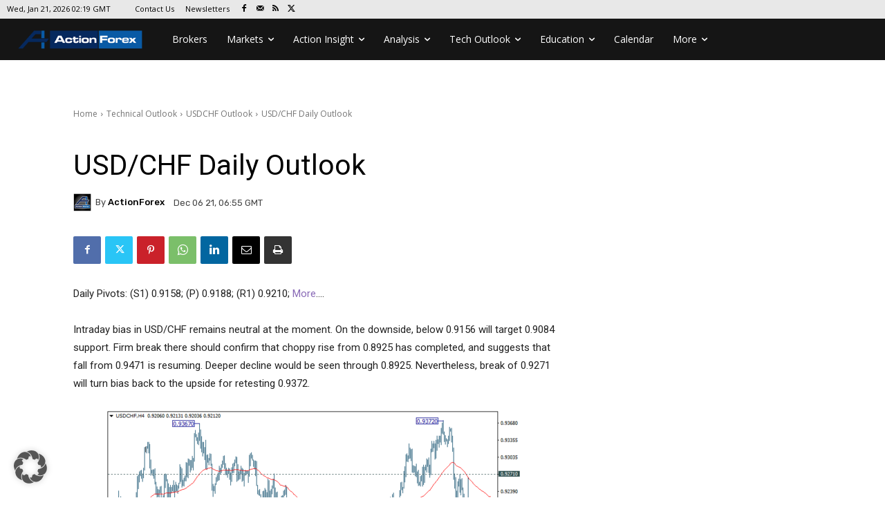

--- FILE ---
content_type: text/html; charset=UTF-8
request_url: https://www.actionforex.com/wp-admin/admin-ajax.php?td_theme_name=Newspaper&v=12.7.4
body_size: -491
content:
{"418583":159}

--- FILE ---
content_type: text/html; charset=utf-8
request_url: https://www.google.com/recaptcha/api2/aframe
body_size: 268
content:
<!DOCTYPE HTML><html><head><meta http-equiv="content-type" content="text/html; charset=UTF-8"></head><body><script nonce="oL8vi3fMJSKp9FT145rAXw">/** Anti-fraud and anti-abuse applications only. See google.com/recaptcha */ try{var clients={'sodar':'https://pagead2.googlesyndication.com/pagead/sodar?'};window.addEventListener("message",function(a){try{if(a.source===window.parent){var b=JSON.parse(a.data);var c=clients[b['id']];if(c){var d=document.createElement('img');d.src=c+b['params']+'&rc='+(localStorage.getItem("rc::a")?sessionStorage.getItem("rc::b"):"");window.document.body.appendChild(d);sessionStorage.setItem("rc::e",parseInt(sessionStorage.getItem("rc::e")||0)+1);localStorage.setItem("rc::h",'1768961966243');}}}catch(b){}});window.parent.postMessage("_grecaptcha_ready", "*");}catch(b){}</script></body></html>